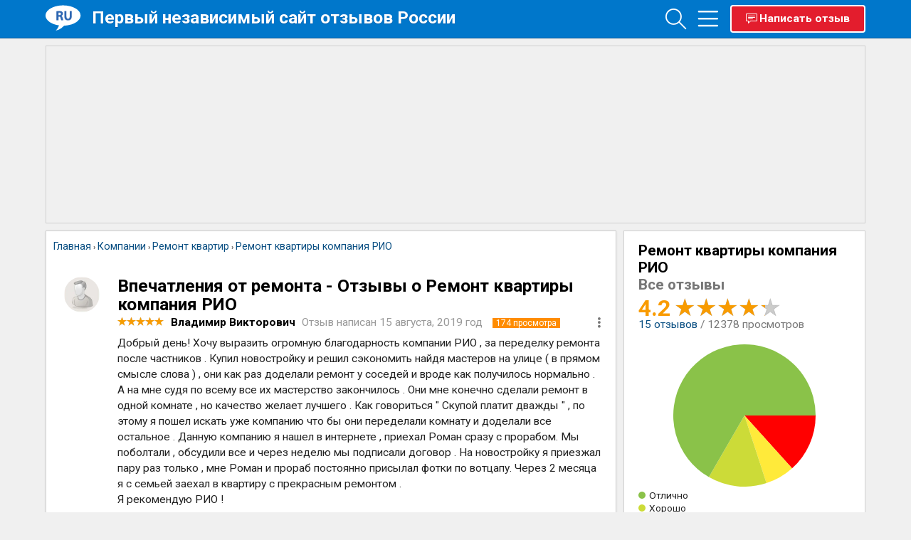

--- FILE ---
content_type: text/html; charset=utf-8
request_url: https://www.otzyvru.com/remont-kvartiry/review-630110
body_size: 16191
content:
<!DOCTYPE HTML><html lang="ru"><head> <meta http-equiv="Content-Type" content="text/html; charset=utf-8"> <title>Впечатления от ремонта: Отзывы о Ремонт квартиры компания РИО - Первый независимый сайт отзывов России</title> <meta name="description" content="Всего 15 отзывов о Ремонт квартиры компания РИО. Добрый день! Хочу выразить огромную благодарность компании РИО , за переделку ремонта после частников. Купил новостройку и решил сэкономить найдя мастеров на улице ( в прямом смысле слова ) , они..."/> <meta name="keywords" content="Ремонт квартиры компания РИО, Ремонт квартир, отзывы, Компании"/> <meta http-equiv="X-UA-Compatible" content="IE=edge"> <meta name="viewport" content="width=device-width, initial-scale=1, shrink-to-fit=no"> <link rel="apple-touch-icon" sizes="180x180" href="/apple-touch-icon.png"> <link rel="icon" type="image/png" sizes="32x32" href="/favicon-32x32.png"> <link rel="icon" type="image/png" sizes="16x16" href="/favicon-16x16.png"> <link rel="icon" type="image/svg+xml" sizes="120x120" href="/otzyvru_fav120.svg"> <link rel="icon" type="image/svg+xml" sizes="any" href="/otzyvru_fav_resposive.svg"> <link rel="manifest" href="/site.webmanifest"> <link rel="mask-icon" href="/safari-pinned-tab.svg" color="#5bbad5"> <meta name="msapplication-TileColor" content="#da532c"> <meta name="theme-color" content="#ffffff"> <link rel="preload" href="/fonts/Simple-Line-Icons.woff2?v=2.4.0" as="font" crossorigin="anonymous"> <link rel="preload" href="/fonts/Simple-Line-Icons.ttf?v=2.4.0" as="font" crossorigin="anonymous"> <link rel="preload" href="/fonts/Simple-Line-Icons.woff?v=2.4.0" as="font" crossorigin="anonymous"> <link rel="dns-prefetch" href="//www.googletagmanager.com" /> <link rel="dns-prefetch" href="//fonts.googleapis.com" /> <link rel="dns-prefetch" href="//pagead2.googlesyndication.com" /> <link href="https://fonts.googleapis.com/css2?family=Roboto:wght@300;400;500;700&display=swap" rel="stylesheet"> <style> @font-face { font-family: 'simple-line-icons'; src: url('/fonts/Simple-Line-Icons.eot?v=2.4.0'); src: url('/fonts/Simple-Line-Icons.eot?v=2.4.0#iefix') format('embedded-opentype'), url('/fonts/Simple-Line-Icons.woff2?v=2.4.0') format('woff2'), url('/fonts/Simple-Line-Icons.ttf?v=2.4.0') format('truetype'), url('/fonts/Simple-Line-Icons.woff?v=2.4.0') format('woff'), url('/fonts/Simple-Line-Icons.svg?v=2.4.0#simple-line-icons') format('svg'); font-weight: normal; font-style: normal; font-display: swap; } * { -webkit-box-sizing: border-box; -moz-box-sizing: border-box; box-sizing: border-box } .b-row { display: -ms-flexbox; display: flex; -ms-flex-wrap: wrap; flex-wrap: wrap; } .b-row .right_column_one { float: none; width: inherit; } .b-row .floats { float: none; margin-left: 0; } .b-row .floating_boxes { margin-left: 0; margin-right: 0; } .b-row .b-col-md-9 { margin-bottom: 10px; } @media (min-width: 768px) { .b-row .floating_boxes { margin-right: 10px; } .b-row .b-col-md-9 { -ms-flex: 0 0 75%; flex: 0 0 75%; max-width: 75%; } .b-row .b-col-md-2 { -ms-flex: 0 0 20%; flex: 0 0 20%; max-width: 20%; } .b-row .b-col-md-8 { -ms-flex: 0 0 60%; flex: 0 0 60%; max-width: 60%; } .b-row .b-col-md-3 { -ms-flex: 0 0 25%; flex: 0 0 25%; max-width: 25%; } } .b-col-md-3 .sticky { position: sticky; position: -webkit-sticky; top: 70px; } .last_answer .comment_row { margin-top: 15px; } .approved { color: green; font-weight: 600; position: relative; padding-left: 20px; margin-top: 7px; display: inline-block; text-decoration: none !important; } .approved i { width: 16px; height: 16px; display: inline-block; position: absolute; left: 0; } .website:hover { background: #fbf3e2; } .website { background: floralwhite; transition: background-color .2s linear; } .comment.description h2 { margin-top: inherit; } #nocom, .comment, .poll strong, a.p_menu { display: block; } .n_tags { margin-top: 10px; display: block; } .n_tags i { margin-right: 5px; height: 14px; width: 14px; display: inline-block; } .space_1 { padding: 15px 0 15px 20px } .space_2 { padding: 0 20px 20px 20px } .space_3 { padding: 1px; text-align: center } .space_4 { padding: 0 10px 10px 10px } .space_5 { padding: 0 0 10px 0 } .adult { display: none !important; } textarea { font-family: Arial; } img:not([src]) { content: url('[data-uri]'); } .comment.description ul { padding-left: 40px; margin-top: 10px; } .rating_note { padding: 10px 20px; color: #999; position: relative; background: #f7f7f7; line-height: 1.2; border-top: 1px solid #eee; font-size: .8rem; } body { font-family: 'Roboto', sans-serif; font-size: .97rem; color: #222; position: relative; background: #f0f0f0; line-height: 1; padding-top: 64px !important; } body, div, dl, dt, dd, ul, ol, li, h1, h2, h3, h4, h5, h6, pre, form, fieldset, p, blockquote, th, td { margin: 0; padding: 0; } img { border: 0 none; vertical-align: top } a { cursor: pointer; color: #084e82; text-decoration: none; } #relevant_reviews .otzyv_box_float h3 { margin-bottom: 10px; } .section-header { padding-left: 10px; margin-top: 10px; border-left: 5px solid #de1921; margin-bottom: 15px; } .table { display: table; } .table-cell { display: table-cell; vertical-align: middle; text-align: center; } .section-header .lead { margin: 0; color: #777; } .hs-image .swiper-slide { margin-right: 10px; } .comment_row .hs-image { margin: 15px 0; } .hs-image { height: 150px; margin-bottom: 20px; position: relative; } .hs-image a { width: 150px; height: 150px; display: inline-block; margin-right: 5px; border-radius: 3px; } .otzyv_box_float .hs-image { margin: 10px 0 15px 0; } .hs-image .swiper-button-next { opacity: 1; } .hs-image .swiper-button-prev { opacity: .2; } .nav-outside.hs-image .swiper-button-prev { left: -40px !important; } .nav-outside.hs-image .swiper-button-next { right: -40px !important; } .horizontal-scrolling { white-space: nowrap; width: 100%; overflow-x: scroll; overflow-y: hidden; -webkit-overflow-scrolling: touch; scroll-snap-type: x mandatory; position: relative; } .horizontal-scrolling::-webkit-scrollbar { display: none; } .horizontal-scrolling a { position: relative; text-align: center; } .horizontal-scrolling:not(.swiper-wrapper) img { position: absolute; top: 0; bottom: 0; left: 0; right: 0; border: 1px solid #dddfe2; width: 150px; height: 150px; } .ch_banner { padding: 0 20px 20px 0; height: 300px; } .rating_wrapper { display: inline-block; width: 200px; height: 200px; position: relative; } .rating_wrapper strong { position: absolute; left: -25px; top: -38px; font-size: .8rem; } .rating-markers { font-size: .85rem; position: absolute; text-align: left; line-height: 1.15rem; top: -40px; right: -90px; } .rating-markers a { color: #222; } .rating_dot { height: 10px; width: 10px; background-color: #bbb; border-radius: 50%; display: inline-block; margin-right: 2px; } #chart_banner { display: table; width: 100%; padding-top: 10px; } .close-symbol { font-family: sans-serif; font-weight: 100; font-style: normal; } .close-symbol:before { content: '×'; } .card-menu { margin-top: 10px; } .centered { text-align: center; } .card-menu i { width: 30px; text-align: center; display: inline-block; } .comment.description img { max-width: 100%; } .lang_sel div { white-space: nowrap; right: 5px; position: absolute; } .lang_sel div span { opacity: .4; } .lang_cur { opacity: 1 !important; } .rtngblock .rtngviews { color: #777; } .phones a:after { content: ', '; } .phones a:last-child:after { content: ''; } .rtngblock .rtngdescr { white-space: nowrap; position: absolute; right: 5px; color: #333; } .rtngblock .star_rate_big { margin-top: 4px; } .rtngblock .rtng_val { font-size: 32px; margin-right: 7px; color: #f99b00; font-weight: 600; display: inline-block; } .reviews-container { padding-top: 0 !important; } .inav-line { padding: 0; position: relative; background: #fff; border: 1px solid #ccc; margin-right: 10px; } .inav-table { display: table; width: 100%; table-layout: fixed; } .inav-table .inav-cell:last-child:after { background: none; } .inav-icon-wrapper { position: relative; display: inline-block; height: 50px; width: 50px; } .inav-icon-wrapper i { display: block; font-size: 40px; min-height: 38px; min-width: 40px; position: absolute; margin: 0 auto; left: 0; right: 0; } .inav-table .inav-cell:hover { background: #eee; } .inav-table .mm.inav-cell:hover { color: #000; font-weight: bold; } .inav-table .mm:hover i { font-weight: bold; } .inav-table .mm.active { color: #000; font-weight: bold; } .inav-table .mm.active i { font-weight: bold; } .inav-table .inav-cell:after { content: ''; position: absolute; right: 0; top: 32%; bottom: 32%; height: 36%; width: 1px; background-color: #ccc; } .inav-table a.dropdown-toggle { color: #555; } .inav-table .inav-cell { display: table-cell; vertical-align: top; text-align: center; padding: 30px 10px 14px 10px; position: relative; color: #555; text-decoration: none !important; word-break: inherit !important; } .inav-title { display: block; font-size: 14px; height: 32px; } .input-icon.left i { position: absolute; } .inav-badge:empty, .badge:empty { display: none; } .inav-badge { position: absolute; top: -8px; z-index: 1; right: -20px; font-weight: 300; padding: 3px 6px; border-radius: 12px; text-align: center; display: inline-block; min-width: 10px; vertical-align: middle; color: #fff; } .badge { padding: 1px 6px; color: #fff; margin-left: 5px; border-radius: 12px; } .dm-questions { display: none; } .inav-badge-green, .badge-green { background: #229001; } .inav-badge-blue, .badge-blue { background: #0867a9; } .inav-badge-red, .badge-red { background: #db0303; } .inav-badge-orange, .badge-orange { background: darkorange; } .inav-more { position: absolute !important; top: 50%; transform: translateY(-50%); right: 15px; z-index: 200; } .inav-more .dropdown-toggle i { font-size: 32px; color: #777; } .inav-more .dropdown-toggle i:hover { color: #000; } .m10t { margin-top: 10px } .search-activated { overflow: hidden; } .search-activated .search-wrapper { top: 0; position: fixed; z-index: 200000; overflow-y: scroll; width: 100%; height: 100%; background: rgba(0, 0, 0, 0.85); } .search-activated .n_search { top: 8px !important; } .main_line { height: 54px; border-top: 1px solid #0077cb; border-bottom: 1px solid #015695; background: #0077cb; position: relative; padding: 2px 0 10px 0; margin-bottom: 10px; width: 100%; z-index: 150; top: 0; position: fixed; } .nav-wrapper { position: absolute; right: 0; top: 4px; text-align: right; display: table; } .nav-cell { display: table-cell; vertical-align: top; } .nav .dropdown { display: inline-block; } .nav a.nvg { display: inline-block; margin-left: 5px; color: white; opacity: 1; font-size: .9rem; position: relative; min-width: 36px; } .nav a.nvg > i { font-size: 29px; position: absolute; top: -7px; left: 0; } .btn-review-top { text-decoration: none !important; padding: 10px 20px; white-space: nowrap; font-weight: 400; background-color: #e31d2d; font-weight: bold; border-radius: 4px; color: white; position: absolute; right: 0; width: 190px; border: 2px solid white; } .btn-review-top i { display: inline-block; position: absolute; left: 20px; } .btn-review-wrapper { width: 200px; } .tags_line { position: relative; } .tags_line a { border: 1px solid #DFE1E5; background-color: #FFFFFF; border-radius: 32px; color: #3C4043; font-size: .9rem; line-height: 1.8rem; padding: 0 12px; cursor: pointer; display: inline-block; outline: 0; overflow: hidden; white-space: nowrap; text-decoration: none !important; } .tags_line .swiper-slide { width: auto; } .flt_otzv strong { line-height: 1.3; display: block; } .white_box .comment_row .author_name { padding-right: 0; padding-left: 70px; line-height: 1.2; margin-bottom: 15px !important; } .white_box .comment_row .avatar img { border: 1px solid #f9eed8; } .white_box .company_answer { padding: 20px; margin-top: 10px; border: 1px solid #f9eed8; border-radius: 20px; border-top-right-radius: 0; } .otzyv_box_float .avatar { border-radius: 13px; position: absolute; } .otzyv_box_float a { text-decoration: none !important; color: inherit !important; } .defer { display: none; } .swiper-review-photos .swiper-slide { width: auto !important; float: left; } .masonry-wrapper { margin-left: -5px; margin-right: -5px; } .review-menu .dropdown-menu > li > a { padding: 6px 16px !important; font-size: 1rem !important; } .review_page #breadcrumbs { position: relative; margin-top: -30px; right: inherit; top: inherit; left: inherit; padding: 10px; } .review_page #breadcrumbs .breadcrumb { white-space: nowrap; } .review_page .element_name { padding-right: 0; } .comttl { margin: 20px 20px 10px; } .button { width: auto; background: #0077CB; border: 1px solid #0077CB; color: white; cursor: pointer; display: inline-block; font-family: inherit; font-size: 14px; font-weight: 600; line-height: 1; margin: 0; padding: 10px 20px 11px; position: relative; text-align: center; text-decoration: none; } .button i { display: inline-block; width: 25px; } .blockMsg { background: none !important; color: #fff !important; border: 0 !important; font-size: 16px; text-align: center !important; } .yt { position: relative; padding-bottom: 56.25%; /* 16:9 */ height: 0; margin: 10px 0; } .yt iframe { position: absolute; top: 0; left: 0; width: 100%; height: 100%; } .review-menu { position: absolute; right: 0; top: 0; } .review-menu .dropdown-toggle { padding: 0 10px; margin-right: -15px; } .company_answer { background: cornsilk; padding-top: 10px; background: floralwhite; } .review-menu .dropdown-toggle .fa { font-size: 1.4em !important; color: #777; } .white { color: white; } .fs-14 { font-size: 1.4rem; } .clearfix:after, .row:after { content: "."; display: block; clear: both; visibility: hidden; line-height: 0; height: 0 } html[xmlns] .clearfix { display: block } * html .clearfix { height: 1% } .body_wrapper { width: 90% !important; max-width: 1280px; min-width: 980px; margin: 0 auto; position: relative } .top_line { background: #12151e; color: #fff; line-height: 20px; position: relative; width: 100% } .left_links a, .right_links a { display: block; float: left; padding: 3px 20px; position: relative; border-left: 1px solid #282a30 } .top_line a { color: #fff; text-decoration: none } .right_links { float: right } .left_links a:last-child, .right_links a:last-child { border-right: 0 } a.fb_bt_sm { background: url(/images/sprite.png) 17px 5px no-repeat } a.vk_bt_sm { background: url(/images/sprite.png) 14px -29px no-repeat } .btn.fb_bt_big { background: url(/images/sprite.png) -1px -75px no-repeat; margin-right: 3px; width: 32px } a.new_logo { display: inline-block !important; float: left; width: 65px; height: 37px; overflow: hidden; outline: 0; margin-top: 4px; } .main_line .site-title { display: block; color: #FFF; padding-top: 5px; text-shadow: 0 1px 1px #005fab; font-weight: 700; line-height: 1.4em; font-size: 1.53rem; text-decoration: none !important; } .site-title a { color: #fff; text-decoration: none !important; } .n_search { background: #0077cb; padding-left: 20px; position: absolute; right: 0; top: -54px; } .n_search input[type="text"] { border: 1px solid #005d9e; font-size: 14px; height: 36px; border-radius: 0; outline: 0; padding: 0 10px 0 45px; background: #fff url(/images/search_ico.gif) 18px 2px no-repeat; float: right; color: #fff } .mainblock { background: #fff; border: 1px solid #cfcfcf; margin-bottom: 10px; text-align: left; width: 100%; min-height: 40px } .mainblock:first-child { border-top: 0 } .right_column_one .mainblock { border-top: 1px solid #cfcfcf } .space_0 { padding: 22px 20px 18px; line-height: 1.4em } .space_2 { padding: 0 20px 20px 20px; } .mb { font-weight: 600 } .t_brdr { border-top: 1px solid #cfcfcf } .left_cell { padding-top: 20px } .otzyv_box { display: inline-block; width: 33.3%; padding-left: 135px; padding-right: 20px; margin-bottom: 30px; position: relative; font-size: 13px; line-height: 16px; overflow: hidden; vertical-align: top } .photos-line { overflow: hidden; height: 150px; } .swiper-button-next, .swiper-button-prev { z-index: 100; } .review_page .otzyv_box_float, .review_page .grid-sizer { width: 33.3333% !important; } @media (min-width: 1025px) { .h280 { height: 280px; } } @media (max-width: 1024px) { .swiper-button-next, .swiper-button-prev { display: none; } .photos-line:not(.photos-main) { height: 90px; } .comment_row .swiper-review-photos .swiper-slide img { width: 90px; } } .otzyv_box:nth-child(3n):after { content: "."; display: block; height: 0; clear: both; visibility: hidden } .otzyv_box:nth-last-child(-n+4) { margin-bottom: 20px !important } .otzyv_box .item_img, .otzyv_box_big .item_img { float: left; margin-left: -115px; margin-top: 3px; width: 100px; height: 120px; overflow: hidden; border-radius: 4px } .white_box .item_img { float: left; width: 100px; height: auto; overflow: hidden; border-radius: 4px; margin: 0 10px 10px 0 } .otzyv_box a, .otzyv_box_big a { color: #084e82; text-decoration: none } .item_img img { border-radius: 4px; overflow: hidden; width: 100px; height: auto } strong, b { font-weight: 600 } .otzyv_sats { margin-top: 5px } .star_ring { display: block; width: 65px; height: 13px; background: url(/images/stars.png) 0 0 no-repeat; float: left; margin-right: 10px } .star_ring span { display: block; height: 13px; width: 65px; background: url(/images/stars.png) 0 -15px no-repeat; overflow: hidden; text-indent: -9999px } .star_ring span.rate_1 { width: 13px } .star_ring span.rate_2 { width: 26px } .star_ring span.rate_3 { width: 39px } .star_ring span.rate_4 { width: 52px } .star_ring span.rate_5 { width: 65px } .otzv_date { color: #b5b5b5; font-size: .85rem; margin-top: 2px; display: block } .otzyv_item_cat { color: #b5b5b5; font-size: 12px; display: block; margin-bottom: 5px } .otzyv_item_cat1 { border-top: 1px solid #f0f0f0; margin-top: 5px; color: #b5b5b5; font-size: 12px; display: block; padding-top: 10px } #copyright { color: #666 } #breadcrumbs { font-size: 11px; left: 20px; top: 13px; position: absolute; z-index: 140; right: 370px; overflow-x: scroll; overflow-y: hidden; -webkit-overflow-scrolling: touch; scroll-snap-type: x mandatory; } #breadcrumbs::-webkit-scrollbar { display: none; } .breadcrumb { display: inline } #breadcrumbs a, #breadcrumbs1 a { text-decoration: none; font-size: .9rem; } .otzv_content { float: left; margin-left: -200px; position: relative; width: 100% } .inside_content { background: none repeat scroll 0 0 #fff; border: 1px solid #ccc; margin-left: 200px; padding: 35px 0 0 0; position: relative; z-index: 100 } .inside_content_alt { background: none repeat scroll 0 0 #fff; border: 1px solid #ccc; padding: 35px 0 0 0; position: relative; z-index: 100; margin-right: 10px } .pads { padding: 0 20px; position: relative } .pads3 { padding: 20px 20px 20px; position: relative } .pads2 { padding: 40px 20px 0 } .right_column .pads { padding: 20px 0 } .right_column .pads:first-child { padding: 25px 0 20px 0 } .element_name { display: block; padding-right: 300px; } #faq h1.element_name { display: block; padding-right: 150px; } h1 { font-size: 1.53rem; font-weight: 700; padding: 0 0 5px 0; margin: 0; color: #000; line-height: 1.1; } h2, .h3 { font-size: 1.3rem; font-weight: 700; padding: 0; margin: 0; line-height: 1.2; color: black; } .ratingblock1 { right: 20px; top: 0; text-align: right; position: absolute } .review_page .ratingblock1 { position: relative; float: right; } .ratingblock1 #unit_long #unit_ul { float: right; margin-right: -5px } #descr { color: #777; font-size: .95rem; line-height: 1.2; } .content-banner { float: right; max-height: 310px; max-width: 366px; margin: 0 0 10px 10px; padding: 0; position: relative; z-index: 500; background: #CCC } #mainimg { margin: 0 15px 15px 0; text-align: center; } #mainimg img { max-width: 100%; } .shadowed { border: 1px solid #eee; border-radius: 3px 3px 3px 3px; padding: 5px } .shadowed img { border-radius: 3px 3px 3px 3px } .floats { float: left; width: 100%; margin-left: -340px } .floating_boxes { margin-left: 340px; box-shadow: 0 1px 4px 0 rgba(0, 0, 0, 0.05); margin-right: 10px; } .right_column_one { float: right; width: 340px } .right_column_one .space_1 { padding: 15px 20px } .otzyv_box_float, .grid-sizer { width: 33.3333%; float: left; padding: 5px; } .white_box .swiper-review-photos .swiper-slide { width: auto; border: 1px solid #ddd; border-radius: 1px; } .white_box { width: 100%; height: 100%; background: #fff; border: 1px solid #cfcfcf; padding: 20px; position: relative; cursor: default !important; border-radius: 20px; border-top-left-radius: 0; } .white_box h1 { font-size: 16px } .white_box h2 { color: #000; font-weight: normal; margin-bottom: 12px } .white_box .otzyv_sats { height: 20px; margin-top: -7px } .white_box .otzyv_sats .star_ring { margin-bottom: 7px; display: block } .n_tags a:after { content: ', '; } .n_tags a:last-child:after { content: ''; } .ask { border-bottom: 1px solid #efefef; padding: 0 20px 18px; position: relative; } .white_box .author_name { display: block } .visible-lg, .visible-md, .visible-sm, .visible-xs { display: none !important; } .spec { margin-bottom: 10px; color: #555; max-width: 50% } .p_col_left { width: 176px; float: left; border-right: 1px solid #e5e5e5; font-size: 13px } .p_col_right { width: 525px; border-left: 1px solid #e5e5e5; margin-left: 175px; padding: 0 0 25px 26px } span.star_rate_big { display: block; height: 30px; width: 150px; background: url(/images/stars_big.png) 0 -30px repeat-x; float: right } #stars { cursor: pointer } span.star_rate_big span { display: block; height: 30px; width: 150px; background: url(/images/stars_big.png) 0 0 repeat-x; } .spec strong { font-weight: normal } .c_b { width: 50%; display: table-cell; text-align: center; position: relative; height: 300px; } .c_b:first-child { vertical-align: middle; } .niceform .content .input-icon .m-wrap { margin: 0 !important; color: #333; font-size: 17px; font-weight: normal; line-height: 20px; outline: 0 none; padding: 12px 12px 12px 33px !important; vertical-align: top; border: 1px solid #c2cad8; width: 100% } @media screen and (min-width: 1380px) { .otzyv_box_float, .grid-sizer { width: 25%; } } @media screen and (max-width: 768px) { .otzyv_box_float, .grid-sizer { width: 100%; } } @media only screen and (min-device-width: 1024px) and (max-device-width: 1245px) { .rating-markers { display: none; } } @media only screen and (min-device-width: 768px) and (max-device-width: 1024px) { .otzyv_box_float, .grid-sizer { width: 50%; } .uptl_container { display: none; } } @media screen and (max-width: 1380px) { #relevant_reviews .otzyv_box_float, #relevant_reviews .grid-sizer { width: 50% !important; } } .follow { margin-right: 20px !important; } .sorting.form-control { width: inherit; display: inline-block; height: inherit; padding: 2px; } .commentbox { border-bottom: 1px solid #e3e3e3; padding: 0; position: relative } .comment_row { padding: 25px 20px 8px 100px; position: relative; min-height: 85px; } .comment_row .avatar { position: absolute; top: 25px !important; left: 25px; } .comment_row .avatar img { width: 50px; max-height: 50px; border-radius: 25px; overflow: hidden } .avatar ins { display: block; position: absolute; top: 0; right: 0; background: url(/images/online.png) 0 0 no-repeat; width: 10px; height: 10px } .author_name, .flt_otzv, .comment { word-wrap: break-word } .comment_row .author_name { display: block; color: #999; margin-bottom: 5px } .comment_row .author_name ins { color: #000; text-decoration: none; font-weight: 600; margin-right: 5px; } .comment_row .author_name ins em { font-style: normal; color: #084e82 } .comment_row .comment { line-height: 1.38rem; margin-top: 10px; } .comment_row .comment_rate { text-align: right; color: #777; display: block; } .comment_row .comment_rate ins { text-decoration: none; color: #03930a; font-weight: 600 } .comment_row .comment_rate ins.minus { color: #e90303 } i.app_blue { color: #1683ad; font-size: 14px } .comment_row .comment_stats { margin-bottom: 20px; margin-top: 6px; position: relative } .white_box #mainimg img { max-width: 100%; } .comment_row .advantages, .comment_row .disadvantages { margin: 15px 0 20px 0; padding-left: 25px; position: relative; } ol { margin: 0 0 1.5em; padding: 0; counter-reset: item; } ol > li { margin: 0; padding: .4em 0 0 1.9em; text-indent: -2em; list-style-type: none; counter-increment: item; } ol > li:before { display: inline-block; width: 1em; padding-right: 0.5em; font-weight: bold; text-align: right; content: counter(item) "."; } .comment_row .advantages .title { color: #7fba00; } .comment_row .advantages .title, .comment_row .disadvantages .title { font-weight: bold; display: table; margin-bottom: 10px; } .comment_row .advantages:before { content: '+'; position: absolute; left: 0; top: -4px; color: #7fba00; font-size: 23px; font-weight: bold; } .comment_row .disadvantages:before { content: '–'; position: absolute; left: 0; top: -6px; color: red; font-size: 23px; font-weight: bold; } .comment_row .disadvantages .title { color: red; } .list-unstyled { list-style: none; } html, body { height: 100%; } .questions_block { margin: 10px 0 15px 0; list-style: none !important; } .questions_block li { padding: 8px 0; border-bottom: 1px dashed #ddd; } .questions_block li > a { font-size: .95rem; display: block; } .item_box { display: inline-block; width: 100%; padding-left: 120px !important; padding-right: 20px !important; margin-bottom: 15px; position: relative; line-height: 1.1rem; font-size: .9rem; color: #777; overflow: hidden; vertical-align: top } strong.adr { display: block; font-weight: 400; } .company_answer { padding-bottom: 20px; } strong.adr i { font-size: .8rem; display: inline-block; width: 15px; height: 10px; } .item_img_small { float: left; margin-left: -100px; margin-top: 3px; width: 80px; height: 80px; overflow: hidden; border-radius: 4px } .item_img_small img { border-radius: 4px; overflow: hidden; height: auto; width: 80px } .item_box a.otzyv_title { display: block; font-weight: bold; margin-bottom: 5px } .item_box .otzyv_sats { margin-top: 0 } .box_news { display: inline-block; padding-left: 20px; padding-right: 20px; margin-bottom: 5px; position: relative; font-size: 13px; line-height: 16px; overflow: hidden; vertical-align: top } .news_pic { float: left; margin: 3px 10px 7px 0; overflow: hidden; border-radius: 4px } .read_all { text-align: right !important; padding: 0 20px 20px 0 } .read_all a { color: #084e82 } .readmore { text-align: center; font-size: 18px; cursor: pointer; display: none } .comment_row h2 { font-size: 1.3rem; margin-top: -7px; margin-bottom: 10px; } .el_menu.none { display: none !important; position: absolute; } .review_page #cap { margin-bottom: 10px; } .sorter_rev { padding: 8px !important; } .banner-review-top { margin-top: 10px; min-height: 90px; } @media (max-width: 1256px) { .main_line .site-title { display: none; } } @media (max-width: 360px) { .new_logo { display: none !important; } } @media (max-width: 550px) { .inav-icon-wrapper i { font-size: 2.5rem; } .inav-table .inav-cell { padding: 20px; } .inav-line .inav-title { display: none; } .new_logo { background: none !important; height: auto !important; width: auto !important; } .new_logo img { display: block; margin-top: 2px; } .new_logo span { display: none; } } @media (max-width: 1024px) { [class*="b-col-md-"] { width: 100% !important; } #relevant_reviews .otzyv_box_float, #relevant_reviews .grid-sizer { width: 100% !important; } .ch_banner { padding: 0; } .rating_wrapper strong { display: none; } #mainimg { float: none; text-align: center; margin: 0 0 10px 0; } .lang_sel { display: none !important; } .company_answer.last_answer .author_name { padding-left: 10px; } .rtngblock .star_rate_big { height: 26px; } .rtngblock .rtngdescr { position: inherit; right: inherit; } .floating_boxes { margin-right: 0; } .white_box .comment_row .author_name { padding-left: 15px; } .btn-review { width: 100%; } .close_search_form { right: 2px !important; top: -41px !important; } .n_search_new .search-close { top: 10px !important; } .n_search_new input[type=text] { width: 100% !important; } .nav-wrapper { right: 10px; } .review_page header { margin-bottom: 20px; padding-bottom: 10px; border-bottom: 1px solid #eee; } .banner-review-top { margin-bottom: 0; } #combtn { width: 100%; margin: 15px 0 10px 0; } .comment_row.plus_minus table td, .white_box.white_box_header table td { display: block; width: 100%; } .spec.plus_minus { padding-right: 0 !important; } .user_location { margin: 0 !important; } .review_page .blockquote { padding-bottom: 40px !important; } .review_page #cap { margin-bottom: 0; } .review_page .spec { display: block; font-weight: bold; } .review_page .reviewer, .review_page .dtreviewed { display: inline-block; } .review_page .user_location { margin: 0 !important; } .review_page .answer_header .avatar { margin-top: inherit !important; top: inherit !important; } .user_image { max-width: 100%; } .el_menu.none { display: inline-block !important; } .visible-lg, .visible-md, .visible-sm, .visible-xs { display: block !important; } .hidden-xs { display: none !important; } .n_search input { font: inherit; } .n_search input[type="text"]::placeholder { color: #aaa !important; } .answer_header .dtreviewed { color: #c0bebe; } .top_connect_line, .connect_line { display: none; } .comment_row .author_name ins { font-size: 15px; margin-bottom: 2px; display: block; } .comment_header, .answer_header { position: relative; padding-left: 45px; margin-bottom: 15px; } .comment_header .avatar { left: 0; top: -2px !important; } .answer_header .avatar { left: 0 !important; margin-top: -5px; top: 3px !important; } .comment_header .avatar img, .answer_header .avatar img { width: 36px; height: 36px; } .comment_row { padding-left: 20px !important; } .sorting.form-control { width: 100% !important; background: #fff !important; padding: 10px !important; border: 1px solid #aaa !important; } #comment_box button[type="submit"] { width: 100%; padding: 12px; text-transform: uppercase; margin-bottom: 20px; margin-top: 20px; } .spec.plus_minus { padding-right: inherit; } .el_menu { display: block; position: absolute; top: 2px; } .el_menu .dropdown-toggle { color: black; } .el_menu .dropdown-toggle > i { font-size: 22px; } .sorter_rev { margin-left: 0 !important; padding: 12px 0 !important; } .follow, .write_comment { border: 0 !important; margin-right: 0 !important; top: inherit !important; position: relative !important; top: inherit; right: inherit !important; display: block; min-width: inherit; width: 100% !important; text-decoration: none !important; padding-left: inherit !important; padding-right: inherit !important; text-transform: uppercase; font-weight: 700; } .follow { background: aliceblue !important; } .follow i, .write_comment i { display: inline-block !important; left: inherit !important; margin-left: -40px; } #complaint .content { width: auto !important; } .pull-right.set_pl2 { float: none; } .add_item { z-index: 200 !important; } .inside_content_alt { margin-right: 0; } .footer .f_col { width: 100% !important; } .bottom_copy { padding-right: 0 !important; text-align: center !important; } .bottom_copy span { position: relative !important; width: 100% !important; margin-top: 50px; padding-left: 0; text-align: center; display: block; } .comment_row h2, .comment_row .author_name { padding-right: 20px; } #chart_banner { padding: 0 0 20px 0; } .c_b { width: 100% !important; display: block; } .c_b:first-child { height: auto; padding: 10px 0 25px 0; } .rating_wrapper { margin-top: 10px; margin-right: 80px; } .rating-markers { right: -100px; top: -5px; } .spec { max-width: 100%; } .element_name { padding-right: 0; } span.star_rate_big { float: none; text-align: center; display: inline-block; } .ratingblock1 { margin: 10px 0; position: relative; text-align: center; padding-left: 15px; padding-right: 15px; display: block; right: inherit; } .user_auth { display: block !important; color: white; position: absolute; right: 12px; top: 5px; font-size: 28px; opacity: .7; } header { display: table; width: 100%; } header .header, header .item-photo { display: table-cell; vertical-align: middle; } #breadcrumbs { white-space: nowrap !important; overflow-x: auto; width: 90%; display: block; } .profileLink1 { position: absolute !important; right: 12px; top: 5px; display: block; } .profileLink1 img { border-radius: 50%; width: 32px; } .top_line { display: none; } .categories_line { display: none; } .sac { display: none !important; } .cats_visible { overflow: auto; height: auto; padding-right: 0; } .cats_visible a { float: none; } a.new_logo { display: block; text-align: center; float: none; margin-left: 5px; } .n_search input[type="text"] { float: none; width: 100%; background: none; background-color: white; padding: 8px 15px; height: auto; font-size: 16px; color: black; border: none; } .n_search input[type="text"]:focus { background: white; width: 100%; color: black; } .n_search { position: relative; z-index: 1; width: 100%; padding: 0; } .body_wrapper { min-width: inherit; width: 100% !important; padding: 0 5px; } .floating_boxes { margin-left: 0; } .mainblock.site_descr { margin-bottom: 5px; } .right_column_one { float: none; width: 100%; } .floats { float: none; margin-left: inherit; } } a.partner_avatar img { height: 80px; overflow: hidden; width: 80px; } a.partner_avatar { text-align: center; display: block; } .partner_block { display: block; float: left; padding: 0 10px 10px 0; position: relative; width: 100%; } .author-footer { margin-top: 10px; position: relative; line-height: 1; } .author-footer .auth-user { padding-left: 33px; } .author-footer b { display: block; } .otzyv_box_float h2 { font-size: 1.2rem !important; line-height: 1.1em; display: block; font-weight: 600 !important; } .col_three { width: 33.3%; float: left; min-height: 1px; padding: 0 6px; } .flt_otzv, .news_block { line-height: 1.2rem; } .none { display: none; } .z-index-1 { z-index: 1; } .n_search svg { position: absolute; width: 20px; height: 20px; z-index: 2; right: 10px; top: 9px; } .btn-group .dropdown-menu { display: none; } .user_image { width: auto; max-width: 100%; display: block; margin: 10px auto; cursor: pointer; } header .header { padding-right: 7px; } .priority { border: 1px solid orange; } .priority .ads { background-color: #fef5cd; font-size: 11px; line-height: 1em; padding: 2px 5px; display: inline-block; margin-left: 12px; position: absolute; left: 10px; top: -8px; } .priority .ads:after { content: "топ"; }</style> <link rel="canonical" href="https://www.otzyvru.com/remont-kvartiry/review-630110" /><script type="915b2d55cbdfe59ef5f70070-text/javascript"> var chartData=[2,0,1,2,10]; var chartColors=['#ff0000','#ffb233','#ffea3a','#ccdb38','#8ac249']; </script> <meta property="og:title" content="Впечатления от ремонта: Отзывы о Ремонт квартиры компания РИО"/> <meta property="og:type" content="article"/> <meta property="og:url" content="https://www.otzyvru.com/remont-kvartiry/review-630110"/> <meta property="og:image" content="https://i.otzyvru.com/2017/05/17/remont-kvartiry.png"/> <meta property="og:site_name" content="Первый независимый сайт отзывов России"/> <meta property="fb:app_id" content="207349433231316"/> <meta property="og:description" content="Всего 15 отзывов о Ремонт квартиры компания РИО. Добрый день! Хочу выразить огромную благодарность компании РИО , за переделку ремонта после частников . Купил новостройку и решил сэкономить найдя мастеров на улице ( в прямом смысле слова ) , они как раз доделали ремонт у соседей и... Отзывы о Ремонт квартиры компания РИО"> <meta name="twitter:image:src" content="https://i.otzyvru.com/2017/05/17/remont-kvartiry.png"> <script async src="https://www.googletagmanager.com/gtag/js?id=UA-44789021-1" type="915b2d55cbdfe59ef5f70070-text/javascript"></script><script type="915b2d55cbdfe59ef5f70070-text/javascript"> window.dataLayer = window.dataLayer || []; function gtag(){dataLayer.push(arguments);} gtag('js', new Date()); gtag('config', 'UA-44789021-1');</script>  <script type="915b2d55cbdfe59ef5f70070-text/javascript">window.yaContextCb=window.yaContextCb||[]</script> <script src="https://yandex.ru/ads/system/context.js" async type="915b2d55cbdfe59ef5f70070-text/javascript"></script> <script async src="https://cdn.tds.bid/bid.js" type="915b2d55cbdfe59ef5f70070-text/javascript"></script> <meta name="yandex-verification" content="9e5fdeceb27e1a5f" /></head><body class=""><div class="relative"> <div class="main_line"> <div class="body_wrapper"> <a title="Сайт отзывов России" class="new_logo" href="https://www.otzyvru.com"> <img src="https://www.otzyvru.com/images/logo1.svg" height="36" alt="Первый независимый сайт отзывов России"> </a> <a href="https://www.otzyvru.com" class="site-title"> Первый независимый сайт отзывов России </a> <div class="nav-wrapper"> <div class="nav-cell"> <div class="nav"> <a href="javascript:;" onclick="if (!window.__cfRLUnblockHandlers) return false; search_toggle()" class="nvg relative" data-cf-modified-915b2d55cbdfe59ef5f70070-=""> <i class="icon-magnifier"></i> </a> <div class="dropdown"> <a class="dropdown-toggle nvg" data-toggle="dropdown" href="#" aria-expanded="false"> <i class="icon-menu"></i> </a> <ul class="dropdown-menu pull-right none"> <li> <a href="https://www.otzyvru.com/auth" onclick="if (!window.__cfRLUnblockHandlers) return false; $('body').click()" data-dialog="auth" data-form="login-form" id="login" class="noc" data-cf-modified-915b2d55cbdfe59ef5f70070-=""><i class="icon-user"></i> Вход / регистрация </a> </li> <li class="divider"></li> <li> <a href="https://www.otzyvru.com/udalenie-otzyvov/"> <i class="icon-trash"></i> Удаление отзывов </a> </li> <li> <a href="https://www.otzyvru.com/contact-us/"> <i class="icon-envelope"></i> Обратная связь </a> </li> <li> <a href="https://www.otzyvru.com/about/"> <i class="icon-info"></i> О нас </a> </li> <li> <a href="https://www.otzyvru.com/polzovatelskoe-soglashenie/"> <i class="icon-doc"></i> Пользовательское соглашение </a> </li> <li> <a href="https://www.otzyvru.com/politika-konfidentsialnosti/"> <i class="icon-doc"></i> Политика конфиденциальности </a> </li> </ul> </div> </div> </div> <div class="btn-review-wrapper nav-cell"> <a href="javascript:;" data-address="0" data-id="0" onclick="if (!window.__cfRLUnblockHandlers) return false; comment_process(this,1,30758)" class="btn-review-top" data-cf-modified-915b2d55cbdfe59ef5f70070-=""><i class="icon-speech"></i> Написать отзыв</a> </div> </div> </div> </div> <div class="search-wrapper" id="search_container"> <div class="body_wrapper"> <div class="n_search n_search_new none"> <form name="search" id="cse-search-box" action="https://www.otzyvru.com/search/"> <div> <svg xmlns="http://www.w3.org/2000/svg" viewBox="0 0 24 24" focusable="false" class="mob-search-icon"> <path d="M14 2A8 8 0 0 0 7.4 14.5L2.4 19.4a1.5 1.5 0 0 0 2.1 2.1L9.5 16.6A8 8 0 1 0 14 2Zm0 14.1A6.1 6.1 0 1 1 20.1 10 6.1 6.1 0 0 1 14 16.1Z"></path> </svg> <a href="javascript:;" tabindex="0" class="search-close none" role="button"></a> <input type="text" class="clearfix" autofocus value="" maxlength="100" placeholder="Поиск отзывов" id="q" name="q"/> </div> </form> <i class="white_close_btn close_search_form" onclick="if (!window.__cfRLUnblockHandlers) return false; search_toggle()" data-cf-modified-915b2d55cbdfe59ef5f70070-=""></i> </div> </div> </div></div><script type="application/ld+json">{ "@context": "http://schema.org", "@type": "Review", "datePublished":"2019-08-15T14:30:57+03:00", "author": { "@type": "Person", "name": "Владимир Викторович" }, "name": "Впечатления от ремонта",	"image": ["/images/nofoto.jpg","https://i.otzyvru.com/2017/05/17/remont-kvartiry.png"],	"url": "https://www.otzyvru.com/remont-kvartiry/review-630110", "itemReviewed": { "@type": "Organization", "name": "Ремонт квартиры компания РИО", "image": "https://i.otzyvru.com/2017/05/17/remont-kvartiry.png", "url": "https://www.otzyvru.com/remont-kvartiry", "description": "Ремонт квартир", "aggregateRating": { "@type": "AggregateRating", "ratingValue": "4.2", "reviewCount": "15", "ratingCount": "15", "bestRating": "5", "worstRating": "1" } }, "reviewBody": "Добрый день! Хочу выразить огромную благодарность компании РИО , за переделку ремонта после частников . Купил новостройку и решил сэкономить найдя мастеров на улице ( в прямом смысле слова ) , они как раз доделали ремонт у соседей и вроде как получилось нормально . А на мне судя по всему все их мастерство закончилось . Они мне конечно сделали ремонт в одной комнате , но качество желает лучшего . Как говориться &quot; Скупой платит дважды &quot; , по этому я пошел искать уже компанию что бы они переделали комнату и доделали все остальное . Данную компанию я нашел в интернете , приехал Роман сразу с прорабом. Мы поболтали , обсудили все и через неделю мы подписали договор . На новостройку я приезжал пару раз только , мне Роман и прораб постоянно присылал фотки по вотцапу. Через 2 месяца я с семьей заехал в квартиру с прекрасным ремонтом .
Я рекомендую РИО !", "reviewRating":{	"@type": "Rating", "ratingValue": "5",	"bestRating": "5",	"worstRating": "1"	} }</script><script type="915b2d55cbdfe59ef5f70070-text/javascript"> var pageviews_prefix = "comments/630110";</script><div class="body_wrapper" style="border: 1px solid #cfcfcf; height: 250px; margin-bottom: 10px"> <div id="yandex_rtb_R-A-2161470-7"></div><script type="915b2d55cbdfe59ef5f70070-text/javascript">window.yaContextCb.push(()=>{ Ya.Context.AdvManager.render({ renderTo: 'yandex_rtb_R-A-2161470-7', blockId: 'R-A-2161470-7' })
})</script></div><div class="body_wrapper review_page" itemscope itemtype="http://schema.org/Review"> <span itemprop="itemReviewed" itemscope itemtype="http://schema.org/Organization"> <meta itemprop="url" content="https://www.otzyvru.com/remont-kvartiry/review-630110"> <meta itemprop="name" content="Ремонт квартиры компания РИО" /> <link itemprop="image" href="https://i.otzyvru.com/2017/05/17/remont-kvartiry.png" /> <span itemprop="aggregateRating" itemtype="http://schema.org/AggregateRating" itemscope> <meta itemprop="reviewCount" content="15" /> <meta itemprop="ratingValue" content="4.2" /> <meta itemprop="bestRating" content="5"> <meta itemprop="worstRating" content="1"> </span> </span> <span itemprop="reviewRating" itemscope itemtype="http://schema.org/Rating"> <meta itemprop="ratingValue" content="5" /> <meta itemprop="bestRating" content="5"> <meta itemprop="worstRating" content="1"> </span> <div class="floats"> <div class="floating_boxes inside_content_alt"> <div id="breadcrumbs" itemscope itemtype="http://schema.org/BreadcrumbList"><div class="breadcrumb" itemprop="itemListElement" itemscope itemtype="http://schema.org/ListItem"><a href="https://www.otzyvru.com" itemprop="item"><span itemprop="name">Главная</span></a><meta itemprop="position" content="1" /></div>&nbsp;›&nbsp;<div class="breadcrumb" itemprop="itemListElement" itemscope itemtype="http://schema.org/ListItem"><a href="https://www.otzyvru.com/companies/" itemprop="item"><span itemprop="name">Компании</span></a><meta itemprop="position" content="1" /></div>&nbsp;›&nbsp;<div class="breadcrumb" itemprop="itemListElement" itemscope itemtype="http://schema.org/ListItem"><a href="https://www.otzyvru.com/companies/remont-kvartir/" itemprop="item"><span itemprop="name">Ремонт квартир</span></a><meta itemprop="position" content="1" /></div>&nbsp;›&nbsp;<div class="breadcrumb" itemprop="itemListElement" itemscope itemtype="http://schema.org/ListItem"><a href="https://www.otzyvru.com/remont-kvartiry" itemprop="item"><span itemprop="name">Ремонт квартиры компания РИО</span></a><meta itemprop="position" content="1" /></div></div> <div id="comments_container"> <div class="commentbox review" id="comment630110"> <div class="comment_row"> <header> <div class="header"> <div class="relative"> <h1 class="element_name" itemprop="name"> Впечатления от ремонта - Отзывы о Ремонт квартиры компания РИО </h1> </div> </div> <a href="https://www.otzyvru.com/remont-kvartiry" class="visible-xs item-photo"> <img src="[data-uri]" data-src="https://i.otzyvru.com/2017/05/17/remont-kvartiry_thumb.png" width="60" itemprop="photo" class="lazyload" alt="Ремонт квартиры компания РИО"> </a> </header> <div class="review-markers"> </div> <div class="dropdown pull-right review-menu"> <a class="dropdown-toggle" data-toggle="dropdown" href="#" aria-expanded="false"> <i class="icon-options-vertical"></i> </a> <ul class="dropdown-menu pull-right none"> <li><a href="javascript:;" data-link="https://www.otzyvru.com/remont-kvartiry/review-630110" onclick="if (!window.__cfRLUnblockHandlers) return false; Common.share(this)" data-cf-modified-915b2d55cbdfe59ef5f70070-=""><i class="icon-share"></i> Поделиться отзывом</a> <li><a href="javascript:;" onclick="if (!window.__cfRLUnblockHandlers) return false; answer(this)" data-answer="1" data-id="30758" data-comment_id="630110" data-cf-modified-915b2d55cbdfe59ef5f70070-=""><i class="icon-action-undo"></i> Ответить автору</a></li> <li><a href="javascript:;" onclick="if (!window.__cfRLUnblockHandlers) return false; like_comment(630110,1,0)" data-cf-modified-915b2d55cbdfe59ef5f70070-=""><i class="icon-like"></i> Согласен с автором</a></li> <li><a href="javascript:;" onclick="if (!window.__cfRLUnblockHandlers) return false; like_comment(630110,-1,0)" data-cf-modified-915b2d55cbdfe59ef5f70070-=""><i class="icon-dislike"></i> Не согласен с автором</a></li> <li><a href="javascript:;" onclick="if (!window.__cfRLUnblockHandlers) return false; try_complaint(630110)" data-cf-modified-915b2d55cbdfe59ef5f70070-=""><i class="icon-flag"></i> Пожаловаться</a></li> <li><a href="https://www.otzyvru.com/remont-kvartiry/review-630110" target="_blank"><i class="icon-link"></i> Страница отзыва</a></li> </ul></div> <div class="comment_header"> <span class="avatar"> <img width="50" height="50" class="border lazyload" src="[data-uri]" data-src="/images/noavatar.gif"/> </span> <span class="star_ring" title="Оценка автора"> <span style="width:65px;"></span> </span> <span class="author_name"> <ins itemprop="author" itemtype="http://schema.org/Person" itemscope> <span class="reviewer" itemprop="name">Владимир Викторович</span> </ins> Отзыв написан <span class="dtreviewed">15 августа, 2019 год<span class="value-title" title="2019-08-15" ></span></span> <span class="label-darkorange"> <span class="review_views_num">174</span> просмотра</span> </span> </div> <span class="comment description" itemprop="reviewBody"> Добрый день! Хочу выразить огромную благодарность компании РИО , за переделку ремонта после частников . Купил новостройку и решил сэкономить найдя мастеров на улице ( в прямом смысле слова ) , они как раз доделали ремонт у соседей и вроде как получилось нормально . А на мне судя по всему все их мастерство закончилось . Они мне конечно сделали ремонт в одной комнате , но качество желает лучшего . Как говориться " Скупой платит дважды " , по этому я пошел искать уже компанию что бы они переделали комнату и доделали все остальное . Данную компанию я нашел в интернете , приехал Роман сразу с прорабом. Мы поболтали , обсудили все и через неделю мы подписали договор . На новостройку я приезжал пару раз только , мне Роман и прораб постоянно присылал фотки по вотцапу. Через 2 месяца я с семьей заехал в квартиру с прекрасным ремонтом . <br />Я рекомендую РИО ! </span> <br clear="all"> <br><br> <div align="center"> <div class="review_action table"> <a href="javascript:;" onclick="if (!window.__cfRLUnblockHandlers) return false; answer(this)" data-answer="1" data-id="30758" comment-id="630110" class="inav-cell table-cell" data-cf-modified-915b2d55cbdfe59ef5f70070-=""> <div class="inav-icon-wrapper"> <i class="icon-action-undo"></i> </div> <span class="inav-title">Ответить</span> </a> <a href="javascript:;" data-address="0" data-id="30758" onclick="if (!window.__cfRLUnblockHandlers) return false; comment_process(this)" class="inav-cell table-cell" data-cf-modified-915b2d55cbdfe59ef5f70070-=""> <div class="inav-icon-wrapper"> <i class="icon-note"></i> </div> <span class="inav-title">Написать<br>отзыв</span> </a> <a href="javascript:;" data-id="30758" onclick="if (!window.__cfRLUnblockHandlers) return false; Common.share(this)" class="inav-cell table-cell" data-cf-modified-915b2d55cbdfe59ef5f70070-=""> <div class="inav-icon-wrapper"> <span class="inav-badge inav-badge-orange"></span> <i class="icon-share"></i> </div> <span class="inav-title">Поделиться</span> </a> <a href="https://www.otzyvru.com/remont-kvartiry" class="inav-cell table-cell"> <div class="inav-icon-wrapper"> <span class="inav-badge inav-badge-green">15</span> <i class="icon-speech"></i> </div> <span class="inav-title">Все отзывы</span> </a> </div> </div> <br clear="all"><br> </div> </div> <a name="comments"></a> <h2 class="comttl">Комментарии к отзыву</h2> <div id="answers_container"> <div style="padding: 0 20px;" class="no_answers">На данный момент, никто не прокомментировал отзыв автора</div> </div> <br><br> </div> </div> <div class="floating_boxes inside_content_alt m10t" style="padding: 0"> <div align="center"> <div id="yandex_rtb_R-A-2161470-6"></div><script type="915b2d55cbdfe59ef5f70070-text/javascript">window.yaContextCb.push(()=>{ Ya.Context.AdvManager.render({ renderTo: 'yandex_rtb_R-A-2161470-6', blockId: 'R-A-2161470-6' })
})</script> </div> </div> <div id="relevant_reviews"> <div class="floating_boxes" style="box-shadow: none;margin-top: 5px"> </div> </div> </div> <div class="right_column_one"> <div class="mainblock"> <div class="space_1"> <h2>Ремонт квартиры компания РИО<br><span style="color:#777">Все отзывы</span></h2> </div> <div class="pads3" style="padding-top: 0"> <div class="ratingblock1 rtngblock" style="position: inherit; float: inherit; right: inherit; text-align: left; margin-top: -10px; margin-bottom: 20px; padding-left: 0"> <span class="rtng_val rating" title="Рейтинг"> <span class="average">4.2</span> <span class="best none">5</span> </span> <span class="star_rate_big" style="float: inherit; display: inline-block; margin-top: 2px; position: absolute"> <span style="width:126px;"></span> </span> <div class="rtngdescr" style="position: inherit; right: inherit"> <a href="https://www.otzyvru.com/remont-kvartiry"><span class="count">15</span> отзывов</a> <span class="rtngviews"> / 12378 просмотров </span> </div> </div> <div class="centered"> <div id="reviews_stat"> <div class="rating_wrapper"> <canvas id="can" width="200" height="200"></canvas> </div> </div> <ul class="rating-markers list-unstyled" style="position: inherit"> <li> <span class="rating_dot" style="background-color: #8ac249"></span> <a href="https://www.otzyvru.com/remont-kvartiry?rating=5" title="Отзывы с оценкой 5">Отлично</a> </li> <li> <span class="rating_dot" style="background-color: #ccdb38"></span> <a href="https://www.otzyvru.com/remont-kvartiry?rating=4" title="Отзывы с оценкой 4">Хорошо</a> </li> <li> <span class="rating_dot" style="background-color: #ffea3a"></span> <a href="https://www.otzyvru.com/remont-kvartiry?rating=3" title="Отзывы с оценкой 3">Нормально</a> </li> <li> <span class="rating_dot" style="background-color: #ff0000"></span> <a href="https://www.otzyvru.com/remont-kvartiry?rating=1" title="Отзывы с оценкой 1">Ужасно</a> </li> </ul> </div> <script type="915b2d55cbdfe59ef5f70070-text/javascript"> var canvas = document.getElementById("can"); var ctx = canvas.getContext("2d"); var lastend = 0; var data = chartData; var myTotal = 0; var myColor = chartColors; for (var e = 0; e < data.length; e++) { myTotal += data[e]; } for (var i = 0; i < data.length; i++) { ctx.fillStyle = myColor[i]; ctx.beginPath(); ctx.moveTo(canvas.width / 2, canvas.height / 2); ctx.arc(canvas.width / 2, canvas.height / 2, canvas.height / 2, lastend, lastend + (Math.PI * 2 * (data[i] / myTotal)), false); ctx.lineTo(canvas.width / 2, canvas.height / 2); ctx.fill(); lastend += Math.PI * 2 * (data[i] / myTotal); } </script> </div> <div class="read_all"><a href="https://www.otzyvru.com/remont-kvartiry">Все отзывы</a></div></div><div class=""> <div class="item hproduct"> <div class="mainblock"> <span class="type"><span class="value-title" title="org"></span></span> <span class="photo"><span class="value-title" title="https://i.otzyvru.com/2017/05/17/remont-kvartiry.png"></span></span> <span class="category"><span class="value-title" title="Ремонт квартир"></span></span> <span class="permalink"><span class="value-title" title="https://www.otzyvru.com/remont-kvartiry"></span></span> <div id="descr" class="pads3 clearfix"> <div class="space_5 item"> <strong id="itemname" class="h3 fn">Ремонт квартиры компания РИО</strong> </div> <div id="mainimg"> <img height="100" src="[data-uri]" class="lazyload" alt="Ремонт квартиры компания РИО" data-src="https://i.otzyvru.com/2017/05/17/remont-kvartiry.png"/> </div> <div></div> <span class="n_tags"> <i class="icon-tag icon-large"></i> <a href="https://www.otzyvru.com/companies/remont-kvartir/" rel="tag">Ремонт квартир</a> </span> </div> <br /> </div> <div class="mainblock"><div class="space_1"><h2>Ремонт квартир</h2> </div><div class="item_box ask"><a href="https://www.otzyvru.com/kompaniya-remgrad"><div class="item_img_small"><img data-src="https://i.otzyvru.com/2022/10/10/kompaniya-remgrad_thumb.png" class="lazyload" alt="Компания РемГрад" /></div></a> <div class="otzyv_details"> <a href="https://www.otzyvru.com/kompaniya-remgrad" class="otzyv_title">Компания РемГрад</a> <div class="sim_rating"><span title="Рейтинг" class="star_ring"> <span style="width:54.6px;"></span> </span> </div><br /> <span>Рейтинг: 4.2</span><br /> <span>140 отзывов</span><br /> </div> </div><div class="item_box ask"><a href="https://www.otzyvru.com/sbalkonomru"><div class="item_img_small"><img data-src="https://i.otzyvru.com/2019/05/14/sbalkonomru_thumb.png" class="lazyload" alt="Компания &quot;Сбалконом&quot;" /></div></a> <div class="otzyv_details"> <a href="https://www.otzyvru.com/sbalkonomru" class="otzyv_title">Компания "Сбалконом"</a> <div class="sim_rating"><span title="Рейтинг" class="star_ring"> <span style="width:63.7px;"></span> </span> </div><br /> <span>Рейтинг: 4.9</span><br /> <span>143 отзыва</span><br /> </div> </div><div class="item_box ask"><a href="https://www.otzyvru.com/sm-remont"><div class="item_img_small"><img data-src="https://i.otzyvru.com/2018/04/05/sm-remont_thumb.jpg" class="lazyload" alt="СМ-Ремонт" /></div></a> <div class="otzyv_details"> <a href="https://www.otzyvru.com/sm-remont" class="otzyv_title">СМ-Ремонт</a> <div class="sim_rating"><span title="Рейтинг" class="star_ring"> <span style="width:61.1px;"></span> </span> </div><br /> <span>Рейтинг: 4.7</span><br /> <span>489 отзывов</span><br /> </div> </div><div class="item_box ask"><a href="https://www.otzyvru.com/domeo-stroitelnaya-kompaniya"><div class="item_img_small"><img data-src="https://i.otzyvru.com/2024/11/01/domeo-stroitelnaya-kompaniya_thumb.jpg" class="lazyload" alt="Domeo" /></div></a> <div class="otzyv_details"> <a href="https://www.otzyvru.com/domeo-stroitelnaya-kompaniya" class="otzyv_title">Domeo</a> <div class="sim_rating"><span title="Рейтинг" class="star_ring"> <span style="width:65px;"></span> </span> </div><br /> <span>Рейтинг: 5</span><br /> <span>306 отзывов</span><br /> </div> </div><div class="item_box ask"><a href="https://www.otzyvru.com/blagodat-stroitelnaya-kompaniya"><div class="item_img_small"><img data-src="https://i.otzyvru.com/2018/11/22/blagodat-stroitelnaya-kompaniya_thumb.jpg" class="lazyload" alt="Благодать, строительная компания" /></div></a> <div class="otzyv_details"> <a href="https://www.otzyvru.com/blagodat-stroitelnaya-kompaniya" class="otzyv_title">Благодать, строительная компания</a> <div class="sim_rating"><span title="Рейтинг" class="star_ring"> <span style="width:65px;"></span> </span> </div><br /> <span>Рейтинг: 5</span><br /> <span>644 отзыва</span><br /> </div> </div><div class="item_box ask"><a href="https://www.otzyvru.com/russkiy-remont"><div class="item_img_small"><img data-src="https://i.otzyvru.com/2017/05/24/russkiy-remont_thumb.png" class="lazyload" alt="Русский ремонт" /></div></a> <div class="otzyv_details"> <a href="https://www.otzyvru.com/russkiy-remont" class="otzyv_title">Русский ремонт</a> <div class="sim_rating"><span title="Рейтинг" class="star_ring"> <span style="width:65px;"></span> </span> </div><br /> <span>Рейтинг: 5</span><br /> <span>172 отзыва</span><br /> </div> </div><div class="item_box ask"><a href="https://www.otzyvru.com/ooo-super-servis"><div class="item_img_small"><img data-src="https://i.otzyvru.com/2018/03/23/ooo-super-servis_thumb.jpeg" class="lazyload" alt="ООО Супер Сервис" /></div></a> <div class="otzyv_details"> <a href="https://www.otzyvru.com/ooo-super-servis" class="otzyv_title">ООО Супер Сервис</a> <div class="sim_rating"><span title="Рейтинг" class="star_ring"> <span style="width:39px;"></span> </span> </div><br /> <span>Рейтинг: 3</span><br /> <span>70 отзывов</span><br /> </div> </div><div class="item_box ask"><a href="https://www.otzyvru.com/genesis-interior"><div class="item_img_small"><img data-src="https://i.otzyvru.com/2026/01/19/genesis-interior_thumb.png" class="lazyload" alt="Genesis Interior" /></div></a> <div class="otzyv_details"> <a href="https://www.otzyvru.com/genesis-interior" class="otzyv_title">Genesis Interior</a> <div class="sim_rating"><span title="Рейтинг" class="star_ring"> <span style="width:65px;"></span> </span> </div><br /> <span>Рейтинг: 5</span><br /> <span>1 отзыв</span><br /> </div> </div><div class="item_box ask"><a href="https://www.otzyvru.com/gk-komfort"><div class="item_img_small"><img data-src="https://i.otzyvru.com/2018/12/21/gk-komfort_thumb.png" class="lazyload" alt="ГК &quot;Комфорт&quot;" /></div></a> <div class="otzyv_details"> <a href="https://www.otzyvru.com/gk-komfort" class="otzyv_title">ГК "Комфорт"</a> <div class="sim_rating"><span title="Рейтинг" class="star_ring"> <span style="width:62.4px;"></span> </span> </div><br /> <span>Рейтинг: 4.8</span><br /> <span>16 отзывов</span><br /> </div> </div><div class="item_box ask"><a href="https://www.otzyvru.com/kompaniya-flagman-servis-i-pnevolin"><div class="item_img_small"><img data-src="https://i.otzyvru.com/2025/04/10/kompaniya-flagman-servis-i-pnevolin_thumb.png" class="lazyload" alt="Компания &quot;ФЛАГМАН СЕРВИС&quot; ИП НЕВОЛИН" /></div></a> <div class="otzyv_details"> <a href="https://www.otzyvru.com/kompaniya-flagman-servis-i-pnevolin" class="otzyv_title">Компания "ФЛАГМАН СЕРВИС" ИП НЕВОЛИН</a> <div class="sim_rating"><span title="Рейтинг" class="star_ring"> <span style="width:18.2px;"></span> </span> </div><br /> <span>Рейтинг: 1.4</span><br /> <span>37 отзывов</span><br /> </div> </div><div class="read_all"><a href="https://www.otzyvru.com/companies/remont-kvartir/">Еще ремонт квартир</a></div></div> </div></div> </div> <br clear="all"/></div><br/><br/><div id="helper"></div><div id="copyright" class="centered footer"> <div class="body_wrapper clearfix"> <div class="f_col"> <span><a href="https://www.otzyvru.com/polzovatelskoe-soglashenie/">Пользовательское соглашение</a></span> <span><a href="https://www.otzyvru.com/politika-konfidentsialnosti/">Политика конфиденциальности</a></span> <span><a href="https://www.otzyvru.com/udalenie-otzyvov/">Удаление отзывов</a></span> <span><a href="https://www.otzyvru.com/widgets/">Вебмастерам</a></span> <span><a href="https://www.otzyvru.com/contact-us">Обратная связь</a></span><br> <span><a href="https://www.otzyvru.com/about">О нас</a></span> </div> <div class="f_col"> <span><a href="https://www.otzyvru.com/meditsina/">Медицина</a></span> <span><a href="https://www.otzyvru.com/meditsina/kliniki/" class="gray">Клиники</a></span> <span><a href="https://www.otzyvru.com/meditsina/lekarstva/" class="gray">Лекарства</a></span> <span><a href="https://www.otzyvru.com/meditsina/preparaty-dlya-pohudeniya/" class="gray">Препараты для похудения</a></span> <span><a href="https://www.otzyvru.com/meditsina/kontratseptsiya/" class="gray">Контрацептивы</a></span> <br> <span><a href="https://www.otzyvru.com/companies/">Компании</a></span> <span><a href="https://www.otzyvru.com/companies/gruzoperevozki/" class="gray">Грузоперевозки</a></span> <span><a href="https://www.otzyvru.com/companies/aviakompanii/" class="gray">Авиакомпании</a></span> <span><a href="https://www.otzyvru.com/companies/operatory-mobilnoy-svyazi/" class="gray">Операторы мобильной связи</a></span> <span><a href="https://www.otzyvru.com/companies/strahovye-kompanii/" class="gray">Страховые компании</a></span> <br> <span><a href="https://www.otzyvru.com/tv-i-kino/">TV и кино</a></span> <span><a href="https://www.otzyvru.com/tv-i-kino/filmy/" class="gray">Фильмы</a></span> <span><a href="https://www.otzyvru.com/tv-i-kino/teleperedachi/" class="gray">Телепередачи</a></span> <span><a href="https://www.otzyvru.com/tv-i-kino/telekanaly/" class="gray">Телеканалы</a></span> <span><a href="https://www.otzyvru.com/tv-i-kino/shou-programmy/" class="gray">Шоу-программы</a></span> </div> <div class="f_col"> <span><a href="https://www.otzyvru.com/magaziny/">Магазины</a></span> <span><a href="https://www.otzyvru.com/magaziny/prodovolstvennye-supermarkety/" class="gray">Продовольственные супермаркеты</a></span> <span><a href="https://www.otzyvru.com/magaziny/stroitelnye-materialy/" class="gray">Строительные гипермаркеты</a></span> <span><a href="https://www.otzyvru.com/magaziny/kosmetika-i-parfyumeriya/" class="gray">Косметика и парфюмерия</a></span> <span><a href="https://www.otzyvru.com/magaziny/tovary-dlya-detej/" class="gray">Товары для детей</a></span> <br> <span><a href="https://www.otzyvru.com">IT и интернет</a></span> <span><a href="https://www.otzyvru.com/it-internet/internet-magaziny/" class="gray">Интернет-магазины</a></span> <span><a href="https://www.otzyvru.com/it-internet/internet-provaydery/" class="gray">Интернет провайдеры</a></span> <span><a href="https://www.otzyvru.com/it-internet/sotsialnye-seti/" class="gray">Социальные сети</a></span> <span><a href="https://www.otzyvru.com/it-internet/kompyuternye-igry/" class="gray">Компьютерные игры</a></span> <br> <span><a href="https://www.otzyvru.com/avtomobili/">Автомобили</a></span> <span><a href="https://www.otzyvru.com/avtomobili/azs/" class="gray">АЗС</a></span> <span><a href="https://www.otzyvru.com/avtomobili/sto/" class="gray">СТО</a></span> <span><a href="https://www.otzyvru.com/avtomobili/avtomagaziny/" class="gray">Автомагазины</a></span> <span><a href="https://www.otzyvru.com/avtomobili/motornye-masla/" class="gray">Моторные масла</a></span> </div> <div class="f_col"> <span class="fs-14"><a href="https://www.otzyvru.com/contact-us">Контакты</a></span><br> <span class="white">Россия, Москва</span> <span>Телефон: <a href="tel:+79533435965">+7 (953) 343-59-65</a></span> <span>E-mail: <a href="/cdn-cgi/l/email-protection#b5dcdbd3daf5dac1cfccc3c7c09bd6dad8"><span class="__cf_email__" data-cfemail="81e8efe7eec1eef5fbf8f7f3f4afe2eeec">[email&#160;protected]</span></a></span> </div> </div> <div class="body_wrapper clearfix"> <div class="bottom_copy"> Все права защищены. <span><em>&copy; 2010-2026 OtzyvRU.com</em></span> </div> </div> <div class="scroll-to-top"> <i class="icon-arrow-up"></i> </div></div><script data-cfasync="false" src="/cdn-cgi/scripts/5c5dd728/cloudflare-static/email-decode.min.js"></script><script type="915b2d55cbdfe59ef5f70070-text/javascript"> var config = { facebook: '207349433231316', vk: '6614298', site_url: 'https://www.otzyvru.com' };</script><script id="all_scripts" src="https://www.otzyvru.com/js/all.min.js?v=2.28" defer type="915b2d55cbdfe59ef5f70070-text/javascript"></script><noscript id="deferred-styles"> <link href="https://www.otzyvru.com/styles/all.min.css?v=2.28" rel="stylesheet" type="text/css"/> <link href="https://www.otzyvru.com/styles/simple-line-icons.min.css?v=0.2" rel="stylesheet"> </noscript><script type="915b2d55cbdfe59ef5f70070-text/javascript"> var loadDeferredStyles = function () { var addStylesNode = document.getElementById("deferred-styles"); var replacement = document.createElement("div"); replacement.innerHTML = addStylesNode.textContent; document.body.appendChild(replacement); addStylesNode.parentElement.removeChild(addStylesNode); }; var raf = window.requestAnimationFrame || window.mozRequestAnimationFrame || window.webkitRequestAnimationFrame || window.msRequestAnimationFrame; if (raf) raf(function () { window.setTimeout(loadDeferredStyles, 0); }); else window.addEventListener('load', loadDeferredStyles);</script><script type="915b2d55cbdfe59ef5f70070-text/javascript"> (function (m, e, t, r, i, k, a){m[i]=m[i]||function(){(m[i].a=m[i].a||[]).push(arguments)}; m[i].l=1*new Date();k=e.createElement(t),a=e.getElementsByTagName(t)[0],k.async=1,k.src=r,a.parentNode.insertBefore(k,a)}) (window, document, "script", "https://mc.yandex.ru/metrika/tag.js", "ym"); ym(49422319, "init", { clickmap: true, trackLinks: true, accurateTrackBounce: true });</script><noscript> <div><img src="https://mc.yandex.ru/watch/49422319" style="position:absolute; left:-9999px;" alt=""/></div></noscript><div id="pvw-id"> <script type="915b2d55cbdfe59ef5f70070-text/javascript"> if (window.defineRecWidget){ window.defineRecWidget({ containerId: "pvw-id", plId: "2461", prId: "2461-141", product: "wpvw", }) }else{ window.recWait = window.recWait || []; window.recWait.push({ containerId: "pvw-id", plId: "2461", prId: "2461-141", product: "wpvw", }) } </script></div><script src="/cdn-cgi/scripts/7d0fa10a/cloudflare-static/rocket-loader.min.js" data-cf-settings="915b2d55cbdfe59ef5f70070-|49" defer></script><script defer src="https://static.cloudflareinsights.com/beacon.min.js/vcd15cbe7772f49c399c6a5babf22c1241717689176015" integrity="sha512-ZpsOmlRQV6y907TI0dKBHq9Md29nnaEIPlkf84rnaERnq6zvWvPUqr2ft8M1aS28oN72PdrCzSjY4U6VaAw1EQ==" data-cf-beacon='{"version":"2024.11.0","token":"6be6d9ba3c714107aede49af2d1198fc","server_timing":{"name":{"cfCacheStatus":true,"cfEdge":true,"cfExtPri":true,"cfL4":true,"cfOrigin":true,"cfSpeedBrain":true},"location_startswith":null}}' crossorigin="anonymous"></script>
</body></html>

--- FILE ---
content_type: image/svg+xml
request_url: https://www.otzyvru.com/images/logo1.svg
body_size: 541
content:
<?xml version="1.0" encoding="utf-8"?>
<!-- Generator: Adobe Illustrator 13.0.0, SVG Export Plug-In . SVG Version: 6.00 Build 14948)  -->
<!DOCTYPE svg PUBLIC "-//W3C//DTD SVG 1.1//EN" "http://www.w3.org/Graphics/SVG/1.1/DTD/svg11.dtd">
<svg version="1.1" id="Layer_1" xmlns="http://www.w3.org/2000/svg" xmlns:xlink="http://www.w3.org/1999/xlink" x="0px" y="0px"
	 width="95px" height="68px" viewBox="0 0 95 68" enable-background="new 0 0 95 68" xml:space="preserve">
<path id="path2890_1_" fill="#FFFFFF" d="M28.8,66.3c2.4-2,5.5-7,6.8-10.8c0.4-1.2,0.4-1.3-0.3-1.4C34.9,54,33,53.6,31,53.3
	c-1.9-0.399-5.3-1.3-7.4-2C16,48.8,10.7,45.7,6.1,41.1C-0.3,34.7-1.7,27.6,1.9,20.3c7.8-15.4,38.3-23.6,64-17
	c6.399,1.6,13,4.5,17.5,7.6c3.3,2.3,7.3,6.5,8.6,9.2c3.7,7.2,2.5,14.1-3.7,20.6C81.1,48.3,68.8,53.3,54,54.6L49.8,55l-2.3,2.2
	C41.2,63.1,34.8,66.6,29.2,67.3l-1.8,0.2L28.8,66.3L28.8,66.3z"/>
<rect id="_x3C_Slice_x3E__1_" fill="none" width="95" height="68"/>
<g>
	<path fill="#2E67B2" d="M29.376,16.563c1.764-0.288,4.392-0.505,7.307-0.505c3.6,0,6.119,0.54,7.848,1.908
		c1.439,1.152,2.231,2.844,2.231,5.075c0,3.096-2.196,5.22-4.283,5.976v0.107c1.691,0.685,2.627,2.304,3.239,4.536
		c0.756,2.735,1.512,5.903,1.979,6.839h-5.615c-0.396-0.684-0.972-2.664-1.691-5.651c-0.648-3.023-1.692-3.852-3.924-3.888h-1.656
		V40.5h-5.435V16.563z M34.811,27.002h2.16c2.735,0,4.355-1.368,4.355-3.492c0-2.231-1.512-3.348-4.031-3.383
		c-1.332,0-2.088,0.107-2.484,0.18V27.002z"/>
	<path fill="#2E67B2" d="M56.015,16.239v13.966c0,4.176,1.584,6.3,4.392,6.3c2.88,0,4.464-2.017,4.464-6.3V16.239h5.471v13.606
		c0,7.486-3.779,11.05-10.114,11.05c-6.119,0-9.719-3.383-9.719-11.122V16.239H56.015z"/>
</g>
</svg>
